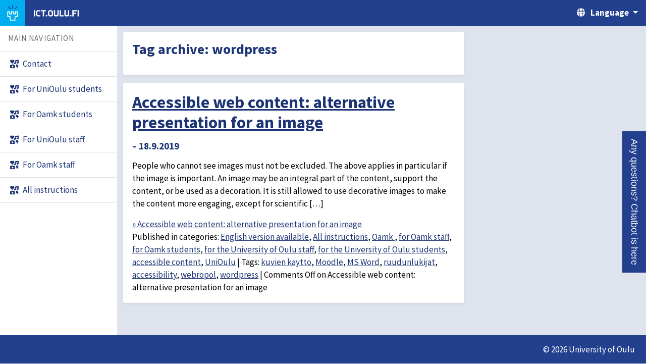

--- FILE ---
content_type: text/html; charset=UTF-8
request_url: https://ict.oulu.fi/tag/wordpress/?lang=en
body_size: 26200
content:
  <!DOCTYPE html>
<!--<html lang="en" data-theme-primary="blue" data-theme-accent="cyan"><head><meta http-equiv="Content-Type" content="text/html; charset=UTF-8">-->
<!--<html lang="en" data-theme-primary="magenta" data-theme-accent="cyan">-->
<html lang="en" data-theme-primary="blue" data-theme-accent="cyan">
<head>
    <meta http-equiv="Content-Type" content="text/html; charset=UTF-8">

    <meta name="viewport" content="width=device-width, initial-scale=1, shrink-to-fit=no">
    <meta name="csrf-token" value="2528201b2d61e1c0222ac30cc9231d7adca4759c">

    <link href="https://ict.oulu.fi/wp-content/themes/ict-oulu-fi/style.css" rel="stylesheet">
    <link href="https://ict.oulu.fi/wp-content/themes/ict-oulu-fi/style2.css" rel="stylesheet">

    <script src="https://ict.oulu.fi/wp-content/themes/ict-oulu-fi/script2.js"></script>

    <link rel="apple-touch-icon" sizes="180x180" href="https://ict.oulu.fi/wp-content/themes/ict-oulu-fi/favicon/apple-touch-icon.png">
    <link rel="icon" type="image/png" sizes="32x32" href="https://ict.oulu.fi/wp-content/themes/ict-oulu-fi/favicon/favicon-32x32.png">
    <link rel="icon" type="image/png" sizes="16x16" href="https://ict.oulu.fi/wp-content/themes/ict-oulu-fi/favicon/favicon-16x16.png">
    <link rel="manifest" href="https://ict.oulu.fi/wp-content/themes/ict-oulu-fi/favicon/site.webmanifest">
    <link rel="shortcut icon" href="https://ict.oulu.fi/wp-content/themes/ict-oulu-fi/favicon/favicon.ico">
    <meta name="msapplication-TileColor" content="#2d89ef">
    <meta name="msapplication-config" content="https://ict.oulu.fi/wp-content/themes/ict-oulu-fi/favicon/browserconfig.xml">
    <meta name="theme-color" content="#ffffff">

    <!-- Google Fonts: Source Sans Pro -->
    <link href="https://fonts.googleapis.com/css?family=Source+Sans+Pro:400,400i,700,700i&display=swap" rel="stylesheet">

    <!-- select2 -->
    <link href="https://cdn.jsdelivr.net/npm/select2@4.1.0-rc.0/dist/css/select2.min.css" rel="stylesheet" />
    <link rel="stylesheet" href="https://cdn.jsdelivr.net/npm/@ttskch/select2-bootstrap4-theme@x.x.x/dist/select2-bootstrap4.min.css">
    <script src="https://cdn.jsdelivr.net/npm/select2@4.1.0-rc.0/dist/js/select2.min.js"></script>
	 
	<!-- chatbot -->
	<script src="https://static.aim.front.ai/prod-common/chat-formation.min.js"></script>
		 
	<script>chatFormation("prod-common-edubot-oulu-en")</script>
		 
	 
    <title>ict.oulu.fi | wordpress</title>

</head>

<body>

<a class="skippy sr-only sr-only-focusable bg-primary" href="#content">
    <span class="skippy-text">Skip to content</span>
</a>

<header class="app-header bg-primary">
    <div class="app-header__segment segment--start d-flex flex-shrink-1">
        <div class="app-header__nav d-xl-none">
            <button id="sidebar-button" class="app-header__btn btn--nav" data-toggle="collapse" data-target="#app-sidebar" aria-haspopup="true" aria-expanded="false" aria-controls="app-sidebar"
                    aria-labelledby="app-header__nav-label">
                <span class="btn__indicator d-inline-block">
                    <i class="icon fas fa-bars" aria-hidden="true"></i>
                    <i class="icon fas fa-times" aria-hidden="true"></i>
                </span>
                <span class="d-none d-md-inline-block ml-2" aria-hidden="true" id="app-header__nav-label">Menu</span>
            </button>
        </div>
        <div class="app-header__logo">
            <a class="app-header__btn btn--logo d-flex p-0" href="https://ict.oulu.fi">
                <div class="app-header__logo-part logo-part--tower">
                    <span class="sr-only">University of Oulu</span>
                    <svg xmlns="http://www.w3.org/2000/svg" viewBox="0 0 100 100" width="36" height="36">
                        <path fill="var(--color-logo-ray)" d="M82.154 11.275L78.247 7.37l-.356.356-16.46 16.46 3.907 3.906z"></path>
                        <path fill="var(--color-logo-ray)" d="M34.658 28.091l3.907-3.906L21.748 7.369l-3.906 3.906.357.357z"></path>
                        <path fill="var(--color-logo-ray)" d="M47.12 0v23.781h5.526V0z"></path>
                        <path fill="var(--color-logo-tower)"
                              d="M65.556 40.344V53.87h-5.838V40.344h-19.44V53.87H34.44V40.344H15v35.117h15.154l2.661 23.913h34.366l2.662-23.913h15.153V40.344h-19.44zm-7.62 19.22H71.25V46.038h8.052v23.727H64.747L62.085 93.68H37.911L35.25 69.766H20.695V46.04h8.05v13.524h17.228V46.04h8.05v13.524h3.913z"></path>
                    </svg>
                </div>
                <div class="app-header__logo-part logo-part--appname">
                    <span class="sr-only">ict.oulu.fi</span>
                    <!--
                    <div class="app-header__logotext logotext--mobile">
                        <svg xmlns="http://www.w3.org/2000/svg" xmlns:xlink="http://www.w3.org/1999/xlink" width="574.9200000000001" height="72.00000000000001" viewBox="0 0 574.9200000000001 72.00000000000001"
                             role="presentation">
                            <path fill="var(--color-logo-text)" stroke=""
                                  d="M30.82 5.04L30.82 40.68L27.94 43.56L16.49 43.56L13.54 40.68L13.54 5.04L3.67 5.04L3.67 45.07L12.60 54.00L31.75 54.00L40.68 45.07L40.68 5.04ZM57.74 20.45L77.76 54.00L88.70 54.00L88.70 5.04L78.84 5.04L79.34 38.59L59.33 5.04L48.38 5.04L48.38 54.00L58.25 54.00ZM96.98 5.04L96.98 54.00L106.85 54.00L106.85 5.04ZM114.34 13.97L114.34 45.07L123.26 54.00L142.92 54.00L151.85 45.07L151.85 13.97L142.92 5.04L123.26 5.04ZM141.98 41.83L138.74 45.07L127.44 45.07L124.20 41.83L124.20 17.21L127.44 13.97L138.74 13.97L141.98 17.21ZM185.98 5.04L185.98 40.68L183.10 43.56L171.65 43.56L168.70 40.68L168.70 5.04L158.83 5.04L158.83 45.07L167.76 54.00L186.91 54.00L195.84 45.07L195.84 5.04ZM203.54 5.04L203.54 54.00L234.65 54.00L234.65 45.07L213.41 45.07L213.41 5.04ZM267.12 5.04L267.12 40.68L264.24 43.56L252.79 43.56L249.84 40.68L249.84 5.04L239.98 5.04L239.98 45.07L248.90 54.00L268.06 54.00L276.98 45.07L276.98 5.04ZM302.47 5.04L302.47 54.00L312.34 54.00L312.34 5.04ZM329.90 20.45L349.92 54.00L360.86 54.00L360.86 5.04L351 5.04L351.50 38.59L331.49 5.04L320.54 5.04L320.54 54.00L330.41 54.00ZM369 5.04L369 54.00L378.86 54.00L378.86 34.92L397.44 34.92L397.44 25.99L378.86 25.99L378.86 13.97L402.98 13.97L402.98 5.04ZM408.82 13.97L408.82 45.07L417.74 54.00L437.40 54.00L446.33 45.07L446.33 13.97L437.40 5.04L417.74 5.04ZM436.46 41.83L433.22 45.07L421.92 45.07L418.68 41.83L418.68 17.21L421.92 13.97L433.22 13.97L436.46 17.21ZM487.08 5.04L461.45 5.04L452.88 13.61L452.88 25.49L457.92 30.53L477.14 36.14L477.94 36.94L477.94 42.19L475.06 45.07L452.88 45.07L452.88 54.00L479.23 54.00L487.80 45.43L487.80 33.26L482.76 28.22L463.54 22.61L462.74 21.82L462.74 16.85L465.62 13.97L487.08 13.97ZM535.82 5.04L524.74 5.04L512.42 28.87L512.14 28.87L499.82 5.04L488.74 5.04L507.10 38.59L507.10 54.00L517.46 54.00L517.46 38.59ZM571.97 5.04L546.34 5.04L537.77 13.61L537.77 25.49L542.81 30.53L562.03 36.14L562.82 36.94L562.82 42.19L559.94 45.07L537.77 45.07L537.77 54.00L564.12 54.00L572.69 45.43L572.69 33.26L567.65 28.22L548.42 22.61L547.63 21.82L547.63 16.85L550.51 13.97L571.97 13.97Z"></path>
                        </svg>
                        <svg xmlns="http://www.w3.org/2000/svg" xmlns:xlink="http://www.w3.org/1999/xlink" width="574.9200000000001" height="72.00000000000001" viewBox="0 0 574.9200000000001 72.00000000000001"
                             role="presentation">
                            <path fill="var(--color-logo-text)" stroke=""
                                  d="M1.87 13.97L16.27 13.97L16.27 54.00L26.14 54.00L26.14 13.97L40.54 13.97L40.54 5.04L1.87 5.04ZM46.44 5.04L46.44 54.00L56.30 54.00L56.30 33.48L75.53 33.48L75.53 54.00L85.39 54.00L85.39 5.04L75.53 5.04L75.53 24.55L56.30 24.55L56.30 5.04ZM93.46 5.04L93.46 54.00L128.52 54.00L128.52 45.07L103.32 45.07L103.32 33.48L122.98 33.48L122.98 24.55L103.32 24.55L103.32 13.97L128.52 13.97L128.52 5.04ZM166.75 48.10L175.82 18.29L175.82 54.00L185.69 54.00L185.69 5.04L169.20 5.04L160.78 35.21L152.35 5.04L135.86 5.04L135.86 54.00L145.73 54.00L145.73 18.29L154.80 48.10ZM193.75 5.04L193.75 54.00L228.82 54.00L228.82 45.07L203.62 45.07L203.62 33.48L223.27 33.48L223.27 24.55L203.62 24.55L203.62 13.97L228.82 13.97L228.82 5.04ZM253.80 5.04L253.80 54.00L281.88 54.00L290.81 45.07L290.81 13.97L281.88 5.04ZM280.94 41.83L277.70 45.07L263.66 45.07L263.66 13.97L277.70 13.97L280.94 17.21ZM298.15 5.04L298.15 54.00L333.22 54.00L333.22 45.07L308.02 45.07L308.02 33.48L327.67 33.48L327.67 24.55L308.02 24.55L308.02 13.97L333.22 13.97L333.22 5.04ZM371.45 48.10L380.52 18.29L380.52 54.00L390.38 54.00L390.38 5.04L373.90 5.04L365.47 35.21L357.05 5.04L340.56 5.04L340.56 54.00L350.42 54.00L350.42 18.29L359.50 48.10ZM397.73 13.97L397.73 45.07L406.66 54.00L426.31 54.00L435.24 45.07L435.24 13.97L426.31 5.04L406.66 5.04ZM425.38 41.83L422.14 45.07L410.83 45.07L407.59 41.83L407.59 17.21L410.83 13.97L422.14 13.97L425.38 17.21Z"></path>
                        </svg>
                    </div>
                    <div class="app-header__logotext logotext--desktop">
                        <svg xmlns="http://www.w3.org/2000/svg" xmlns:xlink="http://www.w3.org/1999/xlink" width="1030.392" height="72.00000000000001" viewBox="0 0 1030.392 72.00000000000001" role="presentation">
                            <path fill="var(--color-logo-text)" stroke=""
                                  d="M30.82 5.04L30.82 40.68L27.94 43.56L16.49 43.56L13.54 40.68L13.54 5.04L3.67 5.04L3.67 45.07L12.60 54.00L31.75 54.00L40.68 45.07L40.68 5.04ZM57.74 20.45L77.76 54.00L88.70 54.00L88.70 5.04L78.84 5.04L79.34 38.59L59.33 5.04L48.38 5.04L48.38 54.00L58.25 54.00ZM96.98 5.04L96.98 54.00L106.85 54.00L106.85 5.04ZM114.34 13.97L114.34 45.07L123.26 54.00L142.92 54.00L151.85 45.07L151.85 13.97L142.92 5.04L123.26 5.04ZM141.98 41.83L138.74 45.07L127.44 45.07L124.20 41.83L124.20 17.21L127.44 13.97L138.74 13.97L141.98 17.21ZM185.98 5.04L185.98 40.68L183.10 43.56L171.65 43.56L168.70 40.68L168.70 5.04L158.83 5.04L158.83 45.07L167.76 54.00L186.91 54.00L195.84 45.07L195.84 5.04ZM203.54 5.04L203.54 54.00L234.65 54.00L234.65 45.07L213.41 45.07L213.41 5.04ZM267.12 5.04L267.12 40.68L264.24 43.56L252.79 43.56L249.84 40.68L249.84 5.04L239.98 5.04L239.98 45.07L248.90 54.00L268.06 54.00L276.98 45.07L276.98 5.04ZM302.47 5.04L302.47 54.00L312.34 54.00L312.34 5.04ZM329.90 20.45L349.92 54.00L360.86 54.00L360.86 5.04L351 5.04L351.50 38.59L331.49 5.04L320.54 5.04L320.54 54.00L330.41 54.00ZM369 5.04L369 54.00L378.86 54.00L378.86 34.92L397.44 34.92L397.44 25.99L378.86 25.99L378.86 13.97L402.98 13.97L402.98 5.04ZM408.82 13.97L408.82 45.07L417.74 54.00L437.40 54.00L446.33 45.07L446.33 13.97L437.40 5.04L417.74 5.04ZM436.46 41.83L433.22 45.07L421.92 45.07L418.68 41.83L418.68 17.21L421.92 13.97L433.22 13.97L436.46 17.21ZM487.08 5.04L461.45 5.04L452.88 13.61L452.88 25.49L457.92 30.53L477.14 36.14L477.94 36.94L477.94 42.19L475.06 45.07L452.88 45.07L452.88 54.00L479.23 54.00L487.80 45.43L487.80 33.26L482.76 28.22L463.54 22.61L462.74 21.82L462.74 16.85L465.62 13.97L487.08 13.97ZM535.82 5.04L524.74 5.04L512.42 28.87L512.14 28.87L499.82 5.04L488.74 5.04L507.10 38.59L507.10 54.00L517.46 54.00L517.46 38.59ZM571.97 5.04L546.34 5.04L537.77 13.61L537.77 25.49L542.81 30.53L562.03 36.14L562.82 36.94L562.82 42.19L559.94 45.07L537.77 45.07L537.77 54.00L564.12 54.00L572.69 45.43L572.69 33.26L567.65 28.22L548.42 22.61L547.63 21.82L547.63 16.85L550.51 13.97L571.97 13.97ZM593.71 13.97L608.11 13.97L608.11 54.00L617.98 54.00L617.98 13.97L632.38 13.97L632.38 5.04L593.71 5.04ZM638.28 5.04L638.28 54.00L648.14 54.00L648.14 33.48L667.37 33.48L667.37 54.00L677.23 54.00L677.23 5.04L667.37 5.04L667.37 24.55L648.14 24.55L648.14 5.04ZM685.30 5.04L685.30 54.00L720.36 54.00L720.36 45.07L695.16 45.07L695.16 33.48L714.82 33.48L714.82 24.55L695.16 24.55L695.16 13.97L720.36 13.97L720.36 5.04ZM758.59 48.10L767.66 18.29L767.66 54.00L777.53 54.00L777.53 5.04L761.04 5.04L752.62 35.21L744.19 5.04L727.70 5.04L727.70 54.00L737.57 54.00L737.57 18.29L746.64 48.10ZM785.59 5.04L785.59 54.00L820.66 54.00L820.66 45.07L795.46 45.07L795.46 33.48L815.11 33.48L815.11 24.55L795.46 24.55L795.46 13.97L820.66 13.97L820.66 5.04ZM845.64 5.04L845.64 54.00L873.72 54.00L882.65 45.07L882.65 13.97L873.72 5.04ZM872.78 41.83L869.54 45.07L855.50 45.07L855.50 13.97L869.54 13.97L872.78 17.21ZM889.99 5.04L889.99 54.00L925.06 54.00L925.06 45.07L899.86 45.07L899.86 33.48L919.51 33.48L919.51 24.55L899.86 24.55L899.86 13.97L925.06 13.97L925.06 5.04ZM963.29 48.10L972.36 18.29L972.36 54.00L982.22 54.00L982.22 5.04L965.74 5.04L957.31 35.21L948.89 5.04L932.40 5.04L932.40 54.00L942.26 54.00L942.26 18.29L951.34 48.10ZM989.57 13.97L989.57 45.07L998.50 54.00L1018.15 54.00L1027.08 45.07L1027.08 13.97L1018.15 5.04L998.50 5.04ZM1017.22 41.83L1013.98 45.07L1002.67 45.07L999.43 41.83L999.43 17.21L1002.67 13.97L1013.98 13.97L1017.22 17.21Z"></path>
                        </svg>
                    </div>
                    -->

                    <div class="app-header__logotext logotext--mobile">
                        <svg xmlns="http://www.w3.org/2000/svg" xmlns:xlink="http://www.w3.org/1999/xlink" width="355.32000000000005" height="72.00000000000001" viewbox="0 0 355.32000000000005 72.00000000000001"
                             role="presentation">
                            <path fill="var(--color-logo-text)" stroke=""
                                  d="M4.18 5.04L4.18 54.00L14.04 54.00L14.04 5.04ZM31.39 17.21L34.63 13.97L53.78 13.97L53.78 5.04L30.46 5.04L21.53 13.97L21.53 45.07L30.46 54.00L53.78 54.00L53.78 45.07L34.63 45.07L31.39 41.83ZM58.32 13.97L72.72 13.97L72.72 54.00L82.58 54.00L82.58 13.97L96.98 13.97L96.98 5.04L58.32 5.04ZM105.12 54.00L107.64 51.48L107.64 45.43L105.12 42.91L99.07 42.91L96.55 45.43L96.55 51.48L99.07 54.00ZM113.69 13.97L113.69 45.07L122.62 54.00L142.27 54.00L151.20 45.07L151.20 13.97L142.27 5.04L122.62 5.04ZM141.34 41.83L138.10 45.07L126.79 45.07L123.55 41.83L123.55 17.21L126.79 13.97L138.10 13.97L141.34 17.21ZM185.33 5.04L185.33 40.68L182.45 43.56L171.00 43.56L168.05 40.68L168.05 5.04L158.18 5.04L158.18 45.07L167.11 54.00L186.26 54.00L195.19 45.07L195.19 5.04ZM202.90 5.04L202.90 54.00L234.00 54.00L234.00 45.07L212.76 45.07L212.76 5.04ZM266.47 5.04L266.47 40.68L263.59 43.56L252.14 43.56L249.19 40.68L249.19 5.04L239.33 5.04L239.33 45.07L248.26 54.00L267.41 54.00L276.34 45.07L276.34 5.04ZM291.31 54.00L293.83 51.48L293.83 45.43L291.31 42.91L285.26 42.91L282.74 45.43L282.74 51.48L285.26 54.00ZM300.60 5.04L300.60 54.00L310.46 54.00L310.46 34.92L329.04 34.92L329.04 25.99L310.46 25.99L310.46 13.97L334.58 13.97L334.58 5.04ZM341.28 5.04L341.28 54.00L351.14 54.00L351.14 5.04Z"></path>
                        </svg>
                    </div>
                    <div class="app-header__logotext logotext--desktop">
                        <svg xmlns="http://www.w3.org/2000/svg" xmlns:xlink="http://www.w3.org/1999/xlink" width="372.96000000000004" height="72.00000000000001" viewbox="0 0 372.96000000000004 72.00000000000001"
                             role="presentation">
                            <path fill="var(--color-logo-text)" stroke=""
                                  d="M4.18 5.04L4.18 54.00L14.04 54.00L14.04 5.04ZM31.39 17.21L34.63 13.97L53.78 13.97L53.78 5.04L30.46 5.04L21.53 13.97L21.53 45.07L30.46 54.00L53.78 54.00L53.78 45.07L34.63 45.07L31.39 41.83ZM58.32 13.97L72.72 13.97L72.72 54.00L82.58 54.00L82.58 13.97L96.98 13.97L96.98 5.04L58.32 5.04ZM105.12 54.00L107.64 51.48L107.64 45.43L105.12 42.91L99.07 42.91L96.55 45.43L96.55 51.48L99.07 54.00ZM113.69 13.97L113.69 45.07L122.62 54.00L142.27 54.00L151.20 45.07L151.20 13.97L142.27 5.04L122.62 5.04ZM141.34 41.83L138.10 45.07L126.79 45.07L123.55 41.83L123.55 17.21L126.79 13.97L138.10 13.97L141.34 17.21ZM185.33 5.04L185.33 40.68L182.45 43.56L171.00 43.56L168.05 40.68L168.05 5.04L158.18 5.04L158.18 45.07L167.11 54.00L186.26 54.00L195.19 45.07L195.19 5.04ZM202.90 5.04L202.90 54.00L234.00 54.00L234.00 45.07L212.76 45.07L212.76 5.04ZM266.47 5.04L266.47 40.68L263.59 43.56L252.14 43.56L249.19 40.68L249.19 5.04L239.33 5.04L239.33 45.07L248.26 54.00L267.41 54.00L276.34 45.07L276.34 5.04ZM291.31 54.00L293.83 51.48L293.83 45.43L291.31 42.91L285.26 42.91L282.74 45.43L282.74 51.48L285.26 54.00ZM300.60 5.04L300.60 54.00L310.46 54.00L310.46 34.92L329.04 34.92L329.04 25.99L310.46 25.99L310.46 13.97L334.58 13.97L334.58 5.04ZM341.28 5.04L341.28 54.00L351.14 54.00L351.14 5.04Z"></path>
                        </svg>
                    </div>

                </div>
            </a>
        </div>
    </div>
    <div class="app-header__segment segment--end d-flex flex-shrink-0">
        <nav class="app-header__language dropdown flex-shrink-0">
            <button id="app-header__btn--language" class="app-header__btn btn--language dropdown-toggle" data-toggle="dropdown" aria-haspopup="true" aria-expanded="false" aria-labelledby="app-header__language-label">
                <i class="icon fas fa-globe" aria-hidden="true"></i>
                <span class="d-none d-md-inline-block ml-2" aria-hidden="true" id="app-header__language-label">Language</span>
            </button>
            <div class="dropdown-menu dropdown-menu-right" aria-labelledby="app-header__btn--language">
                                                    <a class="dropdown-item" href="https://ict.oulu.fi/tag/wordpress?tag=wordpress&lang=fi"><i class="icon far fa-circle text-primary" aria-hidden="true"></i> Suomeksi</a>
                    <a class="dropdown-item" href="https://ict.oulu.fi/tag/wordpress?tag=wordpress&lang=en"><i class="icon fas fa-check-circle text-primary" aria-hidden="true"></i> In English</a>
                            </div>
        </nav>
        <!--
        <div class="app-header__user dropdown flex-shrink-0">
            <button id="app-header__btn--user" class="app-header__btn btn--user dropdown-toggle" data-toggle="dropdown" aria-haspopup="true" aria-expanded="false" aria-labelledby="app-header__btn--user-label">
                <i class="icon fas fa-user" aria-hidden="true"></i>
                <span class="d-none d-md-inline-block ml-2" aria-hidden="true" id="app-header__btn--user-label">Login</span>
            </button>
            <div class="dropdown-menu dropdown-menu-right" aria-labelledby="app-header__btn--user">
                <a class="dropdown-item" href="https://lime.oulu.fi/uo-theme-demo/guidelines#0">Action</a>
                <a class="dropdown-item" href="https://lime.oulu.fi/uo-theme-demo/guidelines#0">Another action</a>
                <h6 class="dropdown-header">Dropdown header</h6>
                <a class="dropdown-item" href="https://lime.oulu.fi/uo-theme-demo/guidelines#0">Something else here</a>
            </div>
        </div>
        -->
    </div>
</header>

<div class="app">
    <div class="app-wrap">

        <nav class="app-sidebar collapse d-lg-block" id="app-sidebar">
            <div class="app-sidebar__content">
                <section>
                    <h3 class="text-menu-header">Main navigation</h3>
                    <ul class="nav flex-column">
                        
         <li class="nav-item">
            <a class="nav-link" aria-current="false" href="https://ict.oulu.fi">
                <i class="icon fas fa-icons" aria-hidden="true"></i>
                <span>Contact</span>
            </a>
        </li>
        
        <li class="nav-item">
            <a class="nav-link" aria-current="false" href="https://ict.oulu.fi/unioulu-students/?lang=en">
                <i class="icon fas fa-icons" aria-hidden="true"></i>
                <span>For UniOulu students</span>
            </a>
        </li>
        
        <li class="nav-item">
            <a class="nav-link" aria-current="false" href="https://ict.oulu.fi/opiskelijoille/?lang=en">
                <i class="icon fas fa-icons" aria-hidden="true"></i>
                <span>For Oamk students</span>
            </a>
        </li>
        
        <li class="nav-item">
            <a class="nav-link" aria-current="false" href="https://ict.oulu.fi/unioulu-staff/?lang=en">
                <i class="icon fas fa-icons" aria-hidden="true"></i>
                <span>For UniOulu staff</span>
            </a>
        </li>
        
        <li class="nav-item">
            <a class="nav-link" aria-current="false" href="https://ict.oulu.fi/henkilokunta/?lang=en">
                <i class="icon fas fa-icons" aria-hidden="true"></i>
                <span>For Oamk staff</span>
            </a>
        </li>
        
        <li class="nav-item">
            <a class="nav-link" aria-current="false" href="https://ict.oulu.fi/it/it/?lang=en">
                <i class="icon fas fa-icons" aria-hidden="true"></i>
                <span>All instructions</span>
            </a>
        </li>
                            </ul>
                </section>
            </div>
        </nav>

        <div class="app-content" id="content">

            <!--
            <div class="app-titlebar d-flex align-items-center justify-content-between flex-wrap">
                <h1 class="app-titlebar__title m-0">ict.oulu.fi | wordpress</h1>
<!--
                <button type="button" class="breadcrumb-toggle d-md-none" data-toggle="collapse" data-target="#breadcrumb-wrap" aria-haspopup="true" aria-expanded="false" aria-controls="breadcrumb-wrap"
                        aria-label="Breadcrumbs">
        <span class="indicator">
            <i class="icon fas fa-ellipsis-v" aria-hidden="true"></i>
            <i class="icon fas fa-times" aria-hidden="true"></i>
        </span>
                </button>
                <nav aria-label="Breadcrumbs" id="breadcrumb-wrap" class="breadcrumb-wrap collapse d-md-block">
                    <ol class="breadcrumb">
                        <li class="breadcrumb-item"><a href="https://lime.oulu.fi/home">Home</a></li>
                        <li class="breadcrumb-item active" aria-current="page">Guidelines</li>
                    </ol>
                </nav>
-->
            <!--            </div>-->

            <div class="app-canvas">


                <!--                <div class="container mw-text">-->
                <div class="container-fluid">

                    <!-- CONTENT STARTS -->



    <div class="mw-text">

        <div class="card">
            <div class="card-body">


                    <h2>Tag archive: <span>wordpress</span></h2>


            </div>
        </div>

        
            <div class="card mt-3">
                <div class="card-body">

                        <h1 class="newstitle"><a href="https://ict.oulu.fi/13645/?lang=en">Accessible web content: alternative presentation for an image</a></h1>
                        <h4 class="newstime">&ndash; 18.9.2019</h4>
                        <div class="entry-content">
                            <p>People who cannot see images must not be excluded. The above applies in particular if the image is important. An image may be an integral part of the content, support the content, or be used as a decoration. It is still allowed to use decorative images to make the content more engaging, except for scientific [&hellip;]</p>
                            <a href="https://ict.oulu.fi/13645/?lang=en">&raquo; Accessible web content: alternative presentation for an image</a>

                            
                                <div class="entry-utility">
                                <span class="cat-links"><span
                                            class="entry-utility-prep entry-utility-prep-cat-links">Published in categories: </span><a href="https://ict.oulu.fi/it/english/?lang=en" rel="category tag">English version available</a>, <a href="https://ict.oulu.fi/it/it/?lang=en" rel="category tag">All instructions</a>, <a href="https://ict.oulu.fi/it/it/oamk/?lang=en" rel="category tag">Oamk </a>, <a href="https://ict.oulu.fi/it/it/oamk/staff/?lang=en" rel="category tag">for Oamk staff</a>, <a href="https://ict.oulu.fi/it/it/oamk/students/?lang=en" rel="category tag">for Oamk students</a>, <a href="https://ict.oulu.fi/it/it/unioulu/staff-uni/?lang=en" rel="category tag">for the University of Oulu staff</a>, <a href="https://ict.oulu.fi/it/it/unioulu/students-uni/?lang=en" rel="category tag">for the University of Oulu students</a>, <a href="https://ict.oulu.fi/it/accessible/?lang=en" rel="category tag">accessible content</a>, <a href="https://ict.oulu.fi/it/it/unioulu/?lang=en" rel="category tag">UniOulu</a></span>
                                    <span class="meta-sep"> | </span>
                                    <span class="tag-links"><span class="entry-utility-prep entry-utility-prep-tag-links">Tags: </span><a href="https://ict.oulu.fi/tag/kuvien-kaytto/?lang=en" rel="tag">kuvien käyttö</a>, <a href="https://ict.oulu.fi/tag/moodle/?lang=en" rel="tag">Moodle</a>, <a href="https://ict.oulu.fi/tag/ms-word/?lang=en" rel="tag">MS Word</a>, <a href="https://ict.oulu.fi/tag/ruudunlukijat/?lang=en" rel="tag">ruudunlukijat</a>, <a href="https://ict.oulu.fi/tag/saavutettavuus/?lang=en" rel="tag">accessibility</a>, <a href="https://ict.oulu.fi/tag/webropol/?lang=en" rel="tag">webropol</a>, <a href="https://ict.oulu.fi/tag/wordpress/?lang=en" rel="tag">wordpress</a></span>
						<span class="meta-sep">|</span>
                                    <span class="comments-link"><span>Comments Off<span class="screen-reader-text"> on Accessible web content: alternative presentation for an image</span></span></span>
                                                                    </div><!-- #entry-utility -->

                            
                    </div>
                </div>
            </div>

        
        
    </div>


<!-- CONTENT ENDS-->
</div>



</div>

</div>

</div>

<footer class="app-footer bg-primary">
    <div class="container-fluid">
        <div class="p-3 clearfix">
            <p class="float-right my-0">© 2026 University of Oulu</p>
        </div>
    </div>
</footer>

</div>




</body></html>